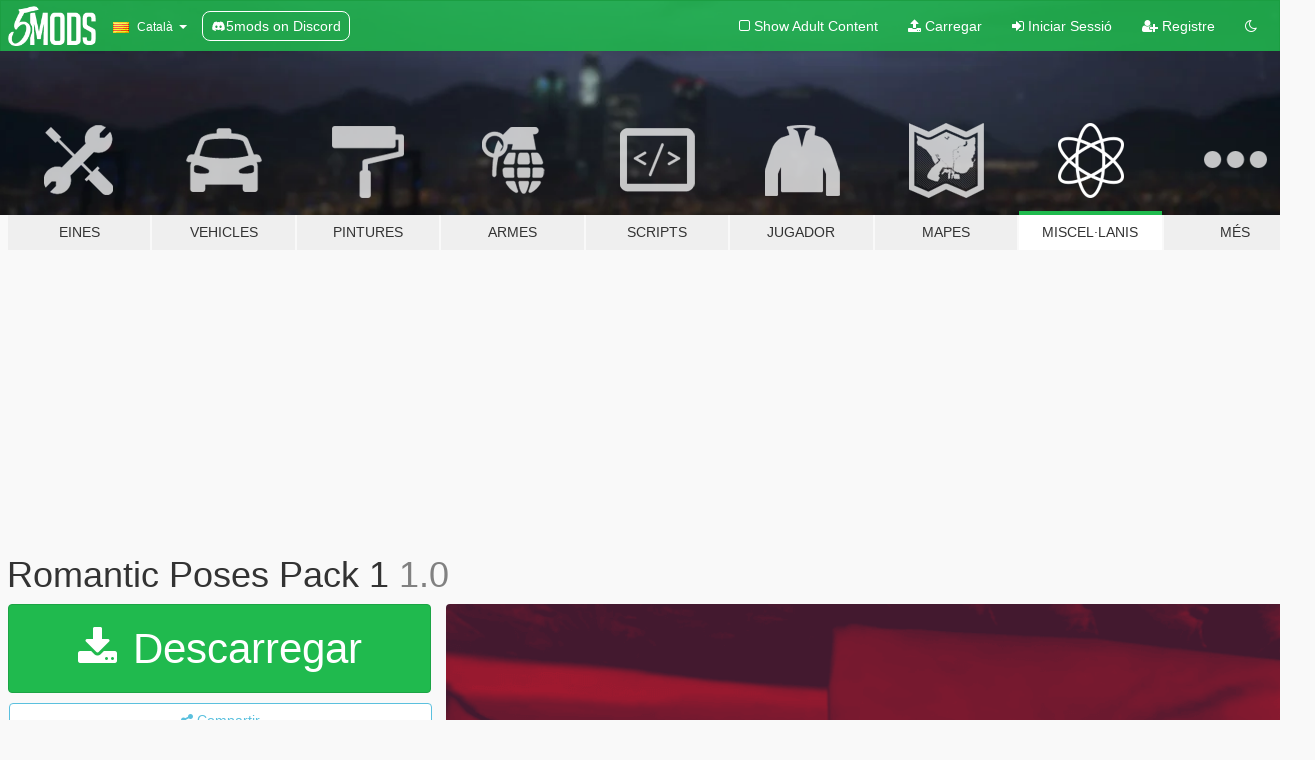

--- FILE ---
content_type: text/html; charset=utf-8
request_url: https://ca.gta5-mods.com/misc/romantic-poses-pack-1
body_size: 10765
content:

<!DOCTYPE html>
<html lang="ca" dir="ltr">
<head>
	<title>
		Romantic Poses Pack 1 - GTA5-Mods.com
	</title>

		<script
		  async
		  src="https://hb.vntsm.com/v4/live/vms/sites/gta5-mods.com/index.js"
        ></script>

        <script>
          self.__VM = self.__VM || [];
          self.__VM.push(function (admanager, scope) {
            scope.Config.buildPlacement((configBuilder) => {
              configBuilder.add("billboard");
              configBuilder.addDefaultOrUnique("mobile_mpu").setBreakPoint("mobile")
            }).display("top-ad");

            scope.Config.buildPlacement((configBuilder) => {
              configBuilder.add("leaderboard");
              configBuilder.addDefaultOrUnique("mobile_mpu").setBreakPoint("mobile")
            }).display("central-ad");

            scope.Config.buildPlacement((configBuilder) => {
              configBuilder.add("mpu");
              configBuilder.addDefaultOrUnique("mobile_mpu").setBreakPoint("mobile")
            }).display("side-ad");

            scope.Config.buildPlacement((configBuilder) => {
              configBuilder.add("leaderboard");
              configBuilder.addDefaultOrUnique("mpu").setBreakPoint({ mediaQuery: "max-width:1200px" })
            }).display("central-ad-2");

            scope.Config.buildPlacement((configBuilder) => {
              configBuilder.add("leaderboard");
              configBuilder.addDefaultOrUnique("mobile_mpu").setBreakPoint("mobile")
            }).display("bottom-ad");

            scope.Config.buildPlacement((configBuilder) => {
              configBuilder.add("desktop_takeover");
              configBuilder.addDefaultOrUnique("mobile_takeover").setBreakPoint("mobile")
            }).display("takeover-ad");

            scope.Config.get('mpu').display('download-ad-1');
          });
        </script>

	<meta charset="utf-8">
	<meta name="viewport" content="width=320, initial-scale=1.0, maximum-scale=1.0">
	<meta http-equiv="X-UA-Compatible" content="IE=edge">
	<meta name="msapplication-config" content="none">
	<meta name="theme-color" content="#20ba4e">
	<meta name="msapplication-navbutton-color" content="#20ba4e">
	<meta name="apple-mobile-web-app-capable" content="yes">
	<meta name="apple-mobile-web-app-status-bar-style" content="#20ba4e">
	<meta name="csrf-param" content="authenticity_token" />
<meta name="csrf-token" content="E+7pUuoQEUIlKUq6QBReobzsOHkJLrZln9KJxjOZ9hY/ZOMPUpO/WKMZT64EAQIR8SkHwizDsQj3VuV7LaFJpA==" />
	    <!--suppress ALL -->

    <meta property="og:url" content="https://ca.gta5-mods.com/misc/romantic-poses-pack-1">
    <meta property="og:title" content="Romantic Poses Pack 1">
    <meta property="og:description" content="┍━━━━━━━━━━━━━━━━━━━━━━━━━»•» 🌸 «•«━━━━━━━━┑ Description: Don&#39;t know if it can be categorized as romantic, but... :) This is a simple pose pack for Trevor and a shorter user; 5 romantic poses for each.   Bugs and Features: Trevor&#39;s poses can be used also by any other character in the game, instead the user&#39;s poses can be used with any other mp character you got, no matter the height. In both cases you&#39;ll just need to adjust manually th...">
    <meta property="og:site_name" content="GTA5-Mods.com">
    <meta property="og:image" content="https://img.gta5-mods.com/q75/images/romantic-poses-pack-1/713672-Romantic_intro.png">

    <meta name="twitter:card" content="summary_large_image">
    <meta name="twitter:site" content="@5mods">
    <meta name="twitter:title" content="Romantic Poses Pack 1">
    <meta name="twitter:description" content="┍━━━━━━━━━━━━━━━━━━━━━━━━━»•» 🌸 «•«━━━━━━━━┑ Description: Don&#39;t know if it can be categorized as romantic, but... :) This is a simple pose pack for Trevor and a shorter user; 5 romantic poses for each.   Bugs and Features: Trevor&#39;s poses can be used also by any other character in the game, instead the user&#39;s poses can be used with any other mp character you got, no matter the height. In both cases you&#39;ll just need to adjust manually th...">
    <meta name="twitter:image" content="https://img.gta5-mods.com/q75/images/romantic-poses-pack-1/713672-Romantic_intro.png">


	<link rel="shortcut icon" type="image/x-icon" href="https://images.gta5-mods.com/icons/favicon.png">
	<link rel="stylesheet" media="screen" href="/assets/application-7e510725ebc5c55e88a9fd87c027a2aa9e20126744fbac89762e0fd54819c399.css" />
	    <link rel="alternate" hreflang="id" href="https://id.gta5-mods.com/misc/romantic-poses-pack-1">
    <link rel="alternate" hreflang="ms" href="https://ms.gta5-mods.com/misc/romantic-poses-pack-1">
    <link rel="alternate" hreflang="bg" href="https://bg.gta5-mods.com/misc/romantic-poses-pack-1">
    <link rel="alternate" hreflang="ca" href="https://ca.gta5-mods.com/misc/romantic-poses-pack-1">
    <link rel="alternate" hreflang="cs" href="https://cs.gta5-mods.com/misc/romantic-poses-pack-1">
    <link rel="alternate" hreflang="da" href="https://da.gta5-mods.com/misc/romantic-poses-pack-1">
    <link rel="alternate" hreflang="de" href="https://de.gta5-mods.com/misc/romantic-poses-pack-1">
    <link rel="alternate" hreflang="el" href="https://el.gta5-mods.com/misc/romantic-poses-pack-1">
    <link rel="alternate" hreflang="en" href="https://www.gta5-mods.com/misc/romantic-poses-pack-1">
    <link rel="alternate" hreflang="es" href="https://es.gta5-mods.com/misc/romantic-poses-pack-1">
    <link rel="alternate" hreflang="fr" href="https://fr.gta5-mods.com/misc/romantic-poses-pack-1">
    <link rel="alternate" hreflang="gl" href="https://gl.gta5-mods.com/misc/romantic-poses-pack-1">
    <link rel="alternate" hreflang="ko" href="https://ko.gta5-mods.com/misc/romantic-poses-pack-1">
    <link rel="alternate" hreflang="hi" href="https://hi.gta5-mods.com/misc/romantic-poses-pack-1">
    <link rel="alternate" hreflang="it" href="https://it.gta5-mods.com/misc/romantic-poses-pack-1">
    <link rel="alternate" hreflang="hu" href="https://hu.gta5-mods.com/misc/romantic-poses-pack-1">
    <link rel="alternate" hreflang="mk" href="https://mk.gta5-mods.com/misc/romantic-poses-pack-1">
    <link rel="alternate" hreflang="nl" href="https://nl.gta5-mods.com/misc/romantic-poses-pack-1">
    <link rel="alternate" hreflang="nb" href="https://no.gta5-mods.com/misc/romantic-poses-pack-1">
    <link rel="alternate" hreflang="pl" href="https://pl.gta5-mods.com/misc/romantic-poses-pack-1">
    <link rel="alternate" hreflang="pt-BR" href="https://pt.gta5-mods.com/misc/romantic-poses-pack-1">
    <link rel="alternate" hreflang="ro" href="https://ro.gta5-mods.com/misc/romantic-poses-pack-1">
    <link rel="alternate" hreflang="ru" href="https://ru.gta5-mods.com/misc/romantic-poses-pack-1">
    <link rel="alternate" hreflang="sl" href="https://sl.gta5-mods.com/misc/romantic-poses-pack-1">
    <link rel="alternate" hreflang="fi" href="https://fi.gta5-mods.com/misc/romantic-poses-pack-1">
    <link rel="alternate" hreflang="sv" href="https://sv.gta5-mods.com/misc/romantic-poses-pack-1">
    <link rel="alternate" hreflang="vi" href="https://vi.gta5-mods.com/misc/romantic-poses-pack-1">
    <link rel="alternate" hreflang="tr" href="https://tr.gta5-mods.com/misc/romantic-poses-pack-1">
    <link rel="alternate" hreflang="uk" href="https://uk.gta5-mods.com/misc/romantic-poses-pack-1">
    <link rel="alternate" hreflang="zh-CN" href="https://zh.gta5-mods.com/misc/romantic-poses-pack-1">

  <script src="/javascripts/ads.js"></script>

		<!-- Nexus Google Tag Manager -->
		<script nonce="true">
//<![CDATA[
				window.dataLayer = window.dataLayer || [];

						window.dataLayer.push({
								login_status: 'Guest',
								user_id: undefined,
								gta5mods_id: undefined,
						});

//]]>
</script>
		<script nonce="true">
//<![CDATA[
				(function(w,d,s,l,i){w[l]=w[l]||[];w[l].push({'gtm.start':
				new Date().getTime(),event:'gtm.js'});var f=d.getElementsByTagName(s)[0],
				j=d.createElement(s),dl=l!='dataLayer'?'&l='+l:'';j.async=true;j.src=
				'https://www.googletagmanager.com/gtm.js?id='+i+dl;f.parentNode.insertBefore(j,f);
				})(window,document,'script','dataLayer','GTM-KCVF2WQ');

//]]>
</script>		<!-- End Nexus Google Tag Manager -->
</head>
<body class=" ca">
	<!-- Google Tag Manager (noscript) -->
	<noscript><iframe src="https://www.googletagmanager.com/ns.html?id=GTM-KCVF2WQ"
										height="0" width="0" style="display:none;visibility:hidden"></iframe></noscript>
	<!-- End Google Tag Manager (noscript) -->

<div id="page-cover"></div>
<div id="page-loading">
	<span class="graphic"></span>
	<span class="message">Carregant...</span>
</div>

<div id="page-cover"></div>

<nav id="main-nav" class="navbar navbar-default">
  <div class="container">
    <div class="navbar-header">
      <a class="navbar-brand" href="/"></a>

      <ul class="nav navbar-nav">
        <li id="language-dropdown" class="dropdown">
          <a href="#language" class="dropdown-toggle" data-toggle="dropdown">
            <span class="famfamfam-flag-catalonia icon"></span>&nbsp;
            <span class="language-name">Català</span>
            <span class="caret"></span>
          </a>

          <ul class="dropdown-menu dropdown-menu-with-footer">
                <li>
                  <a href="https://id.gta5-mods.com/misc/romantic-poses-pack-1">
                    <span class="famfamfam-flag-id"></span>
                    <span class="language-name">Bahasa Indonesia</span>
                  </a>
                </li>
                <li>
                  <a href="https://ms.gta5-mods.com/misc/romantic-poses-pack-1">
                    <span class="famfamfam-flag-my"></span>
                    <span class="language-name">Bahasa Melayu</span>
                  </a>
                </li>
                <li>
                  <a href="https://bg.gta5-mods.com/misc/romantic-poses-pack-1">
                    <span class="famfamfam-flag-bg"></span>
                    <span class="language-name">Български</span>
                  </a>
                </li>
                <li>
                  <a href="https://ca.gta5-mods.com/misc/romantic-poses-pack-1">
                    <span class="famfamfam-flag-catalonia"></span>
                    <span class="language-name">Català</span>
                  </a>
                </li>
                <li>
                  <a href="https://cs.gta5-mods.com/misc/romantic-poses-pack-1">
                    <span class="famfamfam-flag-cz"></span>
                    <span class="language-name">Čeština</span>
                  </a>
                </li>
                <li>
                  <a href="https://da.gta5-mods.com/misc/romantic-poses-pack-1">
                    <span class="famfamfam-flag-dk"></span>
                    <span class="language-name">Dansk</span>
                  </a>
                </li>
                <li>
                  <a href="https://de.gta5-mods.com/misc/romantic-poses-pack-1">
                    <span class="famfamfam-flag-de"></span>
                    <span class="language-name">Deutsch</span>
                  </a>
                </li>
                <li>
                  <a href="https://el.gta5-mods.com/misc/romantic-poses-pack-1">
                    <span class="famfamfam-flag-gr"></span>
                    <span class="language-name">Ελληνικά</span>
                  </a>
                </li>
                <li>
                  <a href="https://www.gta5-mods.com/misc/romantic-poses-pack-1">
                    <span class="famfamfam-flag-gb"></span>
                    <span class="language-name">English</span>
                  </a>
                </li>
                <li>
                  <a href="https://es.gta5-mods.com/misc/romantic-poses-pack-1">
                    <span class="famfamfam-flag-es"></span>
                    <span class="language-name">Español</span>
                  </a>
                </li>
                <li>
                  <a href="https://fr.gta5-mods.com/misc/romantic-poses-pack-1">
                    <span class="famfamfam-flag-fr"></span>
                    <span class="language-name">Français</span>
                  </a>
                </li>
                <li>
                  <a href="https://gl.gta5-mods.com/misc/romantic-poses-pack-1">
                    <span class="famfamfam-flag-es-gl"></span>
                    <span class="language-name">Galego</span>
                  </a>
                </li>
                <li>
                  <a href="https://ko.gta5-mods.com/misc/romantic-poses-pack-1">
                    <span class="famfamfam-flag-kr"></span>
                    <span class="language-name">한국어</span>
                  </a>
                </li>
                <li>
                  <a href="https://hi.gta5-mods.com/misc/romantic-poses-pack-1">
                    <span class="famfamfam-flag-in"></span>
                    <span class="language-name">हिन्दी</span>
                  </a>
                </li>
                <li>
                  <a href="https://it.gta5-mods.com/misc/romantic-poses-pack-1">
                    <span class="famfamfam-flag-it"></span>
                    <span class="language-name">Italiano</span>
                  </a>
                </li>
                <li>
                  <a href="https://hu.gta5-mods.com/misc/romantic-poses-pack-1">
                    <span class="famfamfam-flag-hu"></span>
                    <span class="language-name">Magyar</span>
                  </a>
                </li>
                <li>
                  <a href="https://mk.gta5-mods.com/misc/romantic-poses-pack-1">
                    <span class="famfamfam-flag-mk"></span>
                    <span class="language-name">Македонски</span>
                  </a>
                </li>
                <li>
                  <a href="https://nl.gta5-mods.com/misc/romantic-poses-pack-1">
                    <span class="famfamfam-flag-nl"></span>
                    <span class="language-name">Nederlands</span>
                  </a>
                </li>
                <li>
                  <a href="https://no.gta5-mods.com/misc/romantic-poses-pack-1">
                    <span class="famfamfam-flag-no"></span>
                    <span class="language-name">Norsk</span>
                  </a>
                </li>
                <li>
                  <a href="https://pl.gta5-mods.com/misc/romantic-poses-pack-1">
                    <span class="famfamfam-flag-pl"></span>
                    <span class="language-name">Polski</span>
                  </a>
                </li>
                <li>
                  <a href="https://pt.gta5-mods.com/misc/romantic-poses-pack-1">
                    <span class="famfamfam-flag-br"></span>
                    <span class="language-name">Português do Brasil</span>
                  </a>
                </li>
                <li>
                  <a href="https://ro.gta5-mods.com/misc/romantic-poses-pack-1">
                    <span class="famfamfam-flag-ro"></span>
                    <span class="language-name">Română</span>
                  </a>
                </li>
                <li>
                  <a href="https://ru.gta5-mods.com/misc/romantic-poses-pack-1">
                    <span class="famfamfam-flag-ru"></span>
                    <span class="language-name">Русский</span>
                  </a>
                </li>
                <li>
                  <a href="https://sl.gta5-mods.com/misc/romantic-poses-pack-1">
                    <span class="famfamfam-flag-si"></span>
                    <span class="language-name">Slovenščina</span>
                  </a>
                </li>
                <li>
                  <a href="https://fi.gta5-mods.com/misc/romantic-poses-pack-1">
                    <span class="famfamfam-flag-fi"></span>
                    <span class="language-name">Suomi</span>
                  </a>
                </li>
                <li>
                  <a href="https://sv.gta5-mods.com/misc/romantic-poses-pack-1">
                    <span class="famfamfam-flag-se"></span>
                    <span class="language-name">Svenska</span>
                  </a>
                </li>
                <li>
                  <a href="https://vi.gta5-mods.com/misc/romantic-poses-pack-1">
                    <span class="famfamfam-flag-vn"></span>
                    <span class="language-name">Tiếng Việt</span>
                  </a>
                </li>
                <li>
                  <a href="https://tr.gta5-mods.com/misc/romantic-poses-pack-1">
                    <span class="famfamfam-flag-tr"></span>
                    <span class="language-name">Türkçe</span>
                  </a>
                </li>
                <li>
                  <a href="https://uk.gta5-mods.com/misc/romantic-poses-pack-1">
                    <span class="famfamfam-flag-ua"></span>
                    <span class="language-name">Українська</span>
                  </a>
                </li>
                <li>
                  <a href="https://zh.gta5-mods.com/misc/romantic-poses-pack-1">
                    <span class="famfamfam-flag-cn"></span>
                    <span class="language-name">中文</span>
                  </a>
                </li>
          </ul>
        </li>
        <li class="discord-link">
          <a href="https://discord.gg/2PR7aMzD4U" target="_blank" rel="noreferrer">
            <img src="https://images.gta5-mods.com/site/discord-header.svg" height="15px" alt="">
            <span>5mods on Discord</span>
          </a>
        </li>
      </ul>
    </div>

    <ul class="nav navbar-nav navbar-right">
        <li>
          <a href="/adult_filter" title="Light mode">
              <span class="fa fa-square-o"></span>
            <span>Show Adult <span class="adult-filter__content-text">Content</span></span>
          </a>
        </li>
      <li class="hidden-xs">
        <a href="/upload">
          <span class="icon fa fa-upload"></span>
          Carregar
        </a>
      </li>

        <li>
          <a href="/login?r=/misc/romantic-poses-pack-1">
            <span class="icon fa fa-sign-in"></span>
            <span class="login-text">Iniciar Sessió</span>
          </a>
        </li>

        <li class="hidden-xs">
          <a href="/register?r=/misc/romantic-poses-pack-1">
            <span class="icon fa fa-user-plus"></span>
            Registre
          </a>
        </li>

        <li>
            <a href="/dark_mode" title="Dark mode">
              <span class="fa fa-moon-o"></span>
            </a>
        </li>

      <li id="search-dropdown">
        <a href="#search" class="dropdown-toggle" data-toggle="dropdown">
          <span class="fa fa-search"></span>
        </a>

        <div class="dropdown-menu">
          <div class="form-inline">
            <div class="form-group">
              <div class="input-group">
                <div class="input-group-addon"><span  class="fa fa-search"></span></div>
                <input type="text" class="form-control" placeholder="Cerca GTA 5 mods...">
              </div>
            </div>
            <button type="submit" class="btn btn-primary">
              Cerca
            </button>
          </div>
        </div>
      </li>
    </ul>
  </div>
</nav>

<div id="banner" class="misc">
  <div class="container hidden-xs">
    <div id="intro">
      <h1 class="styled">Benvingut a GTA5-Mods.com</h1>
      <p>Selecciona una de les següents categories per començar a veure els últims mods de  GTA 5 PC:</p>
    </div>
  </div>

  <div class="container">
    <ul id="navigation" class="clearfix ca">
        <li class="tools ">
          <a href="/tools">
            <span class="icon-category"></span>
            <span class="label-border"></span>
            <span class="label-category ">
              <span>Eines</span>
            </span>
          </a>
        </li>
        <li class="vehicles ">
          <a href="/vehicles">
            <span class="icon-category"></span>
            <span class="label-border"></span>
            <span class="label-category ">
              <span>Vehicles</span>
            </span>
          </a>
        </li>
        <li class="paintjobs ">
          <a href="/paintjobs">
            <span class="icon-category"></span>
            <span class="label-border"></span>
            <span class="label-category ">
              <span>Pintures</span>
            </span>
          </a>
        </li>
        <li class="weapons ">
          <a href="/weapons">
            <span class="icon-category"></span>
            <span class="label-border"></span>
            <span class="label-category ">
              <span>Armes</span>
            </span>
          </a>
        </li>
        <li class="scripts ">
          <a href="/scripts">
            <span class="icon-category"></span>
            <span class="label-border"></span>
            <span class="label-category ">
              <span>Scripts</span>
            </span>
          </a>
        </li>
        <li class="player ">
          <a href="/player">
            <span class="icon-category"></span>
            <span class="label-border"></span>
            <span class="label-category ">
              <span>Jugador</span>
            </span>
          </a>
        </li>
        <li class="maps ">
          <a href="/maps">
            <span class="icon-category"></span>
            <span class="label-border"></span>
            <span class="label-category ">
              <span>Mapes</span>
            </span>
          </a>
        </li>
        <li class="misc active">
          <a href="/misc">
            <span class="icon-category"></span>
            <span class="label-border"></span>
            <span class="label-category md-small">
              <span>Miscel·lanis</span>
            </span>
          </a>
        </li>
      <li id="more-dropdown" class="more dropdown">
        <a href="#more" class="dropdown-toggle" data-toggle="dropdown">
          <span class="icon-category"></span>
          <span class="label-border"></span>
          <span class="label-category ">
            <span>Més</span>
          </span>
        </a>

        <ul class="dropdown-menu pull-right">
          <li>
            <a href="http://www.gta5cheats.com" target="_blank">
              <span class="fa fa-external-link"></span>
              GTA 5 Cheats
            </a>
          </li>
        </ul>
      </li>
    </ul>
  </div>
</div>

<div id="content">
  


<div id="file" class="container" data-user-file-id="253619">
  <div class="clearfix">
      <div id="top-ad" class="ad-container"></div>

    <h1>
      
      Romantic Poses Pack 1
      <span class="version">1.0</span>

    </h1>
  </div>


    <div id="file-container" class="row">
      <div class="col-sm-5 col-lg-4">

          <a href="/misc/romantic-poses-pack-1/download/164082" class="btn btn-primary btn-download" >
            <span class="fa fa-download"></span>
            Descarregar
          </a>

        <div class="file-actions">

          <div class="row">
            <div class="col-xs-12 share-container">
              <div id="share-list">
                <ul>
                  <li>
                    <a href="#share-facebook" class="facebook" title="Compartir a Facebook">
                      <span class="fa fa-facebook"></span>
                    </a>
                  </li>
                  <li>
                    <a href="#share-twitter" class="twitter" title="Compartir a Twitter" data-text="Romantic Poses Pack 1">
                      <span class="fa fa-twitter"></span>
                    </a>
                  </li>
                  <li>
                    <a href="#share-vk" class="vk" title="Compartir a VKontakte">
                      <span class="fa fa-vk"></span>
                    </a>
                  </li>
                </ul>
              </div>

              <button class="btn btn-o-info btn-block">
                <span class="fa fa-share-alt "></span>
                <span>Compartir</span>
              </button>
            </div>

          </div>
        </div>
        <div class="panel panel-default">
          <div class="panel-body">
            <div class="user-panel row">
              <div class="col-xs-3">
                <a href="/users/Ciacci">
                  <img class="img-responsive" src="https://img.gta5-mods.com/q75-w100-h100-cfill/avatars/1746819/decffd-logo-400x400.png" alt="Decffd logo 400x400" />
                </a>
              </div>
              <div class="col-xs-9">
                <a class="username" href="/users/Ciacci">Ciacci</a>
                  <br/>
                  <div class="user-social">
                    






<a title="Twitch" target="_blank" href="http://www.twitch.tv/alienjellyfishfromneptune"><span class="fa fa-twitch"></span></a>



<a title="Discord Server" target="_blank" href="https://discord.gg/3vF7QjQMUa"><span class="fa fa-discord size-30"></span></a>

                  </div>

                  


              </div>
            </div>
          </div>
        </div>

          <div class="panel panel-default hidden-xs">
            <div class="panel-body">
  <h3 class="mt-0">
    <i class="fa fa-list-alt"></i>
    <span class="translation_missing" title="translation missing: ca.user_file.all_versions">All Versions</span>
  </h3>
      <div class="well pull-left file-version-container ">
        <div class="pull-left">
          <i class="fa fa-file"></i>&nbsp;1.0 <span>(current)</span>
          <p>
            <span class="num-downloads">402 descàrregues <span class="file-size">, 20 KB</span></span>
            <br/><span class="num-downloads">30 de Desembre de 2023</span>
          </p>
        </div>
        <div class="pull-right" >
                  <a target="_blank" href="https://www.virustotal.com/gui/file/434b47aa4a265fce61ce176c4baff3bc2af6e250980b0bf8b93a8ff164a59cec/detection/f-434b47aa4a265fce61ce176c4baff3bc2af6e250980b0bf8b93a8ff164a59cec-1703940514"><i data-container="body" data-trigger="hover" data-toggle="popover" data-placement="top" data-html="true" data-title="<b class='color-success'>This file is safe <i class='fa fa-check-circle-o'></i></b>" data-content="<i>This file has been scanned for viruses and is safe to download.</i>" class="fa fa-shield vt-version"></i></a>

              <a target="_blank" href="/misc/romantic-poses-pack-1/download/164082"><i class="fa fa-download download-version"></i></a>
        </div>
      </div>
</div>
          </div>

          <div id="side-ad" class="ad-container"></div>

        <div class="file-list">
            <div class="col-xs-12 hidden-xs">
              <h4>More mods by <a class="username" href="/users/Ciacci">Ciacci</a>:</h4>
                
<div class="file-list-obj">
  <a href="/misc/ciacci-s-funny-poses-pack-1" title="Funny Poses Pack 1" class="preview empty">

    <img title="Funny Poses Pack 1" class="img-responsive" alt="Funny Poses Pack 1" src="https://img.gta5-mods.com/q75-w500-h333-cfill/images/ciacci-s-funny-poses-pack-1/b8b512-Funny_Intro.png" />

      <ul class="categories">
            <li>Animation</li>
      </ul>

      <div class="stats">
        <div>
        </div>
        <div>
          <span title="284 Descàrregues">
            <span class="fa fa-download"></span> 284
          </span>
          <span class="stats-likes" title="6 Agradan">
            <span class="fa fa-thumbs-up"></span> 6
          </span>
        </div>
      </div>

  </a>
  <div class="details">
    <div class="top">
      <div class="name">
        <a href="/misc/ciacci-s-funny-poses-pack-1" title="Funny Poses Pack 1">
          <span dir="ltr">Funny Poses Pack 1</span>
        </a>
      </div>
        <div class="version" dir="ltr" title="1.0">1.0</div>
    </div>
    <div class="bottom">
      <span class="bottom-by">By</span> <a href="/users/Ciacci" title="Ciacci">Ciacci</a>
    </div>
  </div>
</div>
                
<div class="file-list-obj">
  <a href="/misc/ciacci-s-grunge-poses-pack-1" title="Grunge Poses Pack 1" class="preview empty">

    <img title="Grunge Poses Pack 1" class="img-responsive" alt="Grunge Poses Pack 1" src="https://img.gta5-mods.com/q75-w500-h333-cfill/images/ciacci-s-grunge-poses-pack-1/250b1e-Grunge_Intro.png" />

      <ul class="categories">
            <li>Animation</li>
      </ul>

      <div class="stats">
        <div>
        </div>
        <div>
          <span title="258 Descàrregues">
            <span class="fa fa-download"></span> 258
          </span>
          <span class="stats-likes" title="9 Agradan">
            <span class="fa fa-thumbs-up"></span> 9
          </span>
        </div>
      </div>

  </a>
  <div class="details">
    <div class="top">
      <div class="name">
        <a href="/misc/ciacci-s-grunge-poses-pack-1" title="Grunge Poses Pack 1">
          <span dir="ltr">Grunge Poses Pack 1</span>
        </a>
      </div>
        <div class="version" dir="ltr" title="1.0">1.0</div>
    </div>
    <div class="bottom">
      <span class="bottom-by">By</span> <a href="/users/Ciacci" title="Ciacci">Ciacci</a>
    </div>
  </div>
</div>
                
<div class="file-list-obj">
  <a href="/misc/ciacci-s-spicy-poses-pack-2" title="Spicy Poses Pack 2" class="preview empty">

    <img title="Spicy Poses Pack 2" class="img-responsive" alt="Spicy Poses Pack 2" src="https://img.gta5-mods.com/q75-w500-h333-cfill/images/ciacci-s-spicy-poses-pack-2/42e39f-Sexy_Intro_2.png" />

      <ul class="categories">
            <li>Animation</li>
      </ul>

      <div class="stats">
        <div>
        </div>
        <div>
          <span title="945 Descàrregues">
            <span class="fa fa-download"></span> 945
          </span>
          <span class="stats-likes" title="17 Agradan">
            <span class="fa fa-thumbs-up"></span> 17
          </span>
        </div>
      </div>

  </a>
  <div class="details">
    <div class="top">
      <div class="name">
        <a href="/misc/ciacci-s-spicy-poses-pack-2" title="Spicy Poses Pack 2">
          <span dir="ltr">Spicy Poses Pack 2</span>
        </a>
      </div>
        <div class="version" dir="ltr" title="1.0">1.0</div>
    </div>
    <div class="bottom">
      <span class="bottom-by">By</span> <a href="/users/Ciacci" title="Ciacci">Ciacci</a>
    </div>
  </div>
</div>
                
<div class="file-list-obj">
  <a href="/misc/ciacci-s-spicy-poses-pack-1" title="Spicy Poses Pack 1" class="preview empty">

    <img title="Spicy Poses Pack 1" class="img-responsive" alt="Spicy Poses Pack 1" src="https://img.gta5-mods.com/q75-w500-h333-cfill/images/ciacci-s-spicy-poses-pack-1/c0cb80-Sexy_Intro.png" />

      <ul class="categories">
            <li>Animation</li>
      </ul>

      <div class="stats">
        <div>
            <span title="5.0 star rating">
              <span class="fa fa-star"></span> 5.0
            </span>
        </div>
        <div>
          <span title="646 Descàrregues">
            <span class="fa fa-download"></span> 646
          </span>
          <span class="stats-likes" title="17 Agradan">
            <span class="fa fa-thumbs-up"></span> 17
          </span>
        </div>
      </div>

  </a>
  <div class="details">
    <div class="top">
      <div class="name">
        <a href="/misc/ciacci-s-spicy-poses-pack-1" title="Spicy Poses Pack 1">
          <span dir="ltr">Spicy Poses Pack 1</span>
        </a>
      </div>
        <div class="version" dir="ltr" title="1.1">1.1</div>
    </div>
    <div class="bottom">
      <span class="bottom-by">By</span> <a href="/users/Ciacci" title="Ciacci">Ciacci</a>
    </div>
  </div>
</div>
                
<div class="file-list-obj">
  <a href="/misc/funny-poses-pack-3" title="Funny Poses Pack 3" class="preview empty">

    <img title="Funny Poses Pack 3" class="img-responsive" alt="Funny Poses Pack 3" src="https://img.gta5-mods.com/q75-w500-h333-cfill/images/funny-poses-pack-3/e6beb9-Funny_Intro_3.png" />

      <ul class="categories">
            <li>Animation</li>
      </ul>

      <div class="stats">
        <div>
            <span title="5.0 star rating">
              <span class="fa fa-star"></span> 5.0
            </span>
        </div>
        <div>
          <span title="244 Descàrregues">
            <span class="fa fa-download"></span> 244
          </span>
          <span class="stats-likes" title="13 Agradan">
            <span class="fa fa-thumbs-up"></span> 13
          </span>
        </div>
      </div>

  </a>
  <div class="details">
    <div class="top">
      <div class="name">
        <a href="/misc/funny-poses-pack-3" title="Funny Poses Pack 3">
          <span dir="ltr">Funny Poses Pack 3</span>
        </a>
      </div>
        <div class="version" dir="ltr" title="1.0">1.0</div>
    </div>
    <div class="bottom">
      <span class="bottom-by">By</span> <a href="/users/Ciacci" title="Ciacci">Ciacci</a>
    </div>
  </div>
</div>
            </div>

        </div>
      </div>

      <div class="col-sm-7 col-lg-8">
          <div id="file-media">
            <!-- Cover Media -->
            <div class="text-center">

                <a target="_blank" class="thumbnail mfp-image cover-media" title="Romantic Poses Pack 1" href="https://img.gta5-mods.com/q95/images/romantic-poses-pack-1/713672-Romantic_intro.png"><img class="img-responsive" src="https://img.gta5-mods.com/q85-w800/images/romantic-poses-pack-1/713672-Romantic_intro.png" alt="713672 romantic intro" /></a>
            </div>

            <!-- Remaining Media -->
              <div class="media-thumbnails row">
                    <div class="col-xs-4 col-md-2">
                      <a target="_blank" class="thumbnail mfp-image" title="Romantic Poses Pack 1" href="https://img.gta5-mods.com/q95/images/romantic-poses-pack-1/713672-Romantic_1.png"><img class="img-responsive" src="https://img.gta5-mods.com/q75-w350-h233-cfill/images/romantic-poses-pack-1/713672-Romantic_1.png" alt="713672 romantic 1" /></a>
                    </div>
                    <div class="col-xs-4 col-md-2">
                      <a target="_blank" class="thumbnail mfp-image" title="Romantic Poses Pack 1" href="https://img.gta5-mods.com/q95/images/romantic-poses-pack-1/713672-Romantic_2.png"><img class="img-responsive" src="https://img.gta5-mods.com/q75-w350-h233-cfill/images/romantic-poses-pack-1/713672-Romantic_2.png" alt="713672 romantic 2" /></a>
                    </div>
                    <div class="col-xs-4 col-md-2">
                      <a target="_blank" class="thumbnail mfp-image" title="Romantic Poses Pack 1" href="https://img.gta5-mods.com/q95/images/romantic-poses-pack-1/713672-Romantic_3.png"><img class="img-responsive" src="https://img.gta5-mods.com/q75-w350-h233-cfill/images/romantic-poses-pack-1/713672-Romantic_3.png" alt="713672 romantic 3" /></a>
                    </div>
                    <div class="col-xs-4 col-md-2">
                      <a target="_blank" class="thumbnail mfp-image" title="Romantic Poses Pack 1" href="https://img.gta5-mods.com/q95/images/romantic-poses-pack-1/713672-Romantic_4.png"><img class="img-responsive" src="https://img.gta5-mods.com/q75-w350-h233-cfill/images/romantic-poses-pack-1/713672-Romantic_4.png" alt="713672 romantic 4" /></a>
                    </div>
                    <div class="col-xs-4 col-md-2">
                      <a target="_blank" class="thumbnail mfp-image" title="Romantic Poses Pack 1" href="https://img.gta5-mods.com/q95/images/romantic-poses-pack-1/713672-Romantic_5.png"><img class="img-responsive" src="https://img.gta5-mods.com/q75-w350-h233-cfill/images/romantic-poses-pack-1/713672-Romantic_5.png" alt="713672 romantic 5" /></a>
                    </div>

              </div>

          </div>

        <h3 class="clearfix" dir="auto">
          <div class="pull-left file-stats">
            <i class="fa fa-cloud-download pull-left download-icon"></i>
            <div class="file-stat file-downloads pull-left">
              <span class="num-downloads">403</span>
              <label>Descàrregues</label>
            </div>
            <i class="fa fa-thumbs-o-up pull-left like-icon"></i>
            <div class="file-stat file-likes pull-left">
              <span class="num-likes">12</span>
              <label>Agradan</label>
            </div>
          </div>

        </h3>
        <div id="featured-comment">
          <ul class="media-list pinned-comments">
            
          </ul>
        </div>
        <div class="visible-xs-block">
          <div class="panel panel-default">
            <div class="panel-body">
              <div class="file-description">
                      <span class="description-body description-collapsed" dir="auto">
                        ┍━━━━━━━━━━━━━━━━━━━━━━━━━»•» 🌸 «•«━━━━━━━━┑<br/><b>Description:</b><br/>Don't know if it can be categorized as romantic, but... :)<br/>This is a simple pose pack for Trevor and a shorter user; 5 romantic poses for each. <br/><br/><b>Bugs and Features:</b><br/>Trevor's poses can be used also by any other character in the game, instead the<br/>user's poses can be used with any other mp character you got, no matter the height.<br/>In both cases you'll just need to adjust manually the character's position and rotation<br/>to get em working right.<br/><br/><b>Installation:</b><br/>You will need the <a href="https://www.gta5-mods.com/misc/custom-animations-add-on-customanims">Custom Animation Mod</a> and <a href="https://www.gta5-mods.com/scripts/menyoo-pc-sp">Menyoo</a> to make this mod<br/>work.<br/>Drop the <i>.ycd</i> files in your <i>clip_mp_.rpf folder</i>, which is inside the<br/><i>customanims mod folder</i>. Put the files also in the <i>clip_amb@.rpf folder</i> in<br/>case it doesn't work.<br/>Finally copy the text in <i>readme.txt</i> and copy it in <i>FavouriteAnims.xml</i><br/>inside the <i>menyooStuff folder.</i><br/><br/><b>Credits and Permissions:</b><br/>I based my poses on random images I found on pinterest.<br/><b>DO NOT</b> redistribute it anywhere else, if you want to incorporate them in<br/>another mod, contact me first.<br/>If you do use my poses in your renders and such, it would be nice if you credit me,<br/>but it's not necessary <b>as long as you don't claim it as your own.</b><br/>┕━━━━━━━━»•» 🌸 «•«━━━━━━━━━━━━━━━━━━━━━━━━━┙
                        <div class="read-more-button-container">
                          <div class="read-more-gradient"></div>
                          <div class="read-more-button">Show Full Description</div>
                        </div>
                      </span>
              </div>
                <div id=tag-list>
                    <div>
                      <a href="/all/tags/animation/most-downloaded">
                            <span class="label label-default">
                              <span class="fa fa-tag"></span>
                              Animation
                            </span>
                      </a>
                    </div>
                </div>


              <div id="file-dates">

                <br/>
                <small title="Dissabte, 30 de Desembre de 2023 12:48:09 +0000">
                  <strong>Carregat per primera vegada:</strong>
                  30 de Desembre de 2023
                  
                </small>

                  <br/>
                  <small title="Dissabte, 30 de Desembre de 2023 12:49:11 +0000">
                    <strong>Actualització més recent:</strong>
                    30 de Desembre de 2023
                  </small>

                  <br/>
                  <small title="Divendres, 16 de Gener de 2026 00:31:07 +0000">
                    <strong>Últim descarregat:</strong>
                    fa 8 dies
                  </small>
              </div>
            </div>
          </div>

          <div class="panel panel-default visible-xs-block">
            <div class="panel-body">
  <h3 class="mt-0">
    <i class="fa fa-list-alt"></i>
    <span class="translation_missing" title="translation missing: ca.user_file.all_versions">All Versions</span>
  </h3>
      <div class="well pull-left file-version-container ">
        <div class="pull-left">
          <i class="fa fa-file"></i>&nbsp;1.0 <span>(current)</span>
          <p>
            <span class="num-downloads">402 descàrregues <span class="file-size">, 20 KB</span></span>
            <br/><span class="num-downloads">30 de Desembre de 2023</span>
          </p>
        </div>
        <div class="pull-right" >
                  <a target="_blank" href="https://www.virustotal.com/gui/file/434b47aa4a265fce61ce176c4baff3bc2af6e250980b0bf8b93a8ff164a59cec/detection/f-434b47aa4a265fce61ce176c4baff3bc2af6e250980b0bf8b93a8ff164a59cec-1703940514"><i data-container="body" data-trigger="hover" data-toggle="popover" data-placement="top" data-html="true" data-title="<b class='color-success'>This file is safe <i class='fa fa-check-circle-o'></i></b>" data-content="<i>This file has been scanned for viruses and is safe to download.</i>" class="fa fa-shield vt-version"></i></a>

              <a target="_blank" href="/misc/romantic-poses-pack-1/download/164082"><i class="fa fa-download download-version"></i></a>
        </div>
      </div>
</div>
          </div>

          <h3 class="clearfix comments-stats" dir="auto">
              <span class="pull-left">
                  <span class="num-comments" data-count="1">1 Comentari</span>
              </span>
          </h3>
          <div id="comments_mobile"></div>

          <div class="file-list">
              <div class="col-xs-12">
                <h4>More mods by <a class="username" href="/users/Ciacci">Ciacci</a>:</h4>
                  
<div class="file-list-obj">
  <a href="/misc/ciacci-s-funny-poses-pack-1" title="Funny Poses Pack 1" class="preview empty">

    <img title="Funny Poses Pack 1" class="img-responsive" alt="Funny Poses Pack 1" src="https://img.gta5-mods.com/q75-w500-h333-cfill/images/ciacci-s-funny-poses-pack-1/b8b512-Funny_Intro.png" />

      <ul class="categories">
            <li>Animation</li>
      </ul>

      <div class="stats">
        <div>
        </div>
        <div>
          <span title="284 Descàrregues">
            <span class="fa fa-download"></span> 284
          </span>
          <span class="stats-likes" title="6 Agradan">
            <span class="fa fa-thumbs-up"></span> 6
          </span>
        </div>
      </div>

  </a>
  <div class="details">
    <div class="top">
      <div class="name">
        <a href="/misc/ciacci-s-funny-poses-pack-1" title="Funny Poses Pack 1">
          <span dir="ltr">Funny Poses Pack 1</span>
        </a>
      </div>
        <div class="version" dir="ltr" title="1.0">1.0</div>
    </div>
    <div class="bottom">
      <span class="bottom-by">By</span> <a href="/users/Ciacci" title="Ciacci">Ciacci</a>
    </div>
  </div>
</div>
                  
<div class="file-list-obj">
  <a href="/misc/ciacci-s-grunge-poses-pack-1" title="Grunge Poses Pack 1" class="preview empty">

    <img title="Grunge Poses Pack 1" class="img-responsive" alt="Grunge Poses Pack 1" src="https://img.gta5-mods.com/q75-w500-h333-cfill/images/ciacci-s-grunge-poses-pack-1/250b1e-Grunge_Intro.png" />

      <ul class="categories">
            <li>Animation</li>
      </ul>

      <div class="stats">
        <div>
        </div>
        <div>
          <span title="258 Descàrregues">
            <span class="fa fa-download"></span> 258
          </span>
          <span class="stats-likes" title="9 Agradan">
            <span class="fa fa-thumbs-up"></span> 9
          </span>
        </div>
      </div>

  </a>
  <div class="details">
    <div class="top">
      <div class="name">
        <a href="/misc/ciacci-s-grunge-poses-pack-1" title="Grunge Poses Pack 1">
          <span dir="ltr">Grunge Poses Pack 1</span>
        </a>
      </div>
        <div class="version" dir="ltr" title="1.0">1.0</div>
    </div>
    <div class="bottom">
      <span class="bottom-by">By</span> <a href="/users/Ciacci" title="Ciacci">Ciacci</a>
    </div>
  </div>
</div>
                  
<div class="file-list-obj">
  <a href="/misc/ciacci-s-spicy-poses-pack-2" title="Spicy Poses Pack 2" class="preview empty">

    <img title="Spicy Poses Pack 2" class="img-responsive" alt="Spicy Poses Pack 2" src="https://img.gta5-mods.com/q75-w500-h333-cfill/images/ciacci-s-spicy-poses-pack-2/42e39f-Sexy_Intro_2.png" />

      <ul class="categories">
            <li>Animation</li>
      </ul>

      <div class="stats">
        <div>
        </div>
        <div>
          <span title="945 Descàrregues">
            <span class="fa fa-download"></span> 945
          </span>
          <span class="stats-likes" title="17 Agradan">
            <span class="fa fa-thumbs-up"></span> 17
          </span>
        </div>
      </div>

  </a>
  <div class="details">
    <div class="top">
      <div class="name">
        <a href="/misc/ciacci-s-spicy-poses-pack-2" title="Spicy Poses Pack 2">
          <span dir="ltr">Spicy Poses Pack 2</span>
        </a>
      </div>
        <div class="version" dir="ltr" title="1.0">1.0</div>
    </div>
    <div class="bottom">
      <span class="bottom-by">By</span> <a href="/users/Ciacci" title="Ciacci">Ciacci</a>
    </div>
  </div>
</div>
                  
<div class="file-list-obj">
  <a href="/misc/ciacci-s-spicy-poses-pack-1" title="Spicy Poses Pack 1" class="preview empty">

    <img title="Spicy Poses Pack 1" class="img-responsive" alt="Spicy Poses Pack 1" src="https://img.gta5-mods.com/q75-w500-h333-cfill/images/ciacci-s-spicy-poses-pack-1/c0cb80-Sexy_Intro.png" />

      <ul class="categories">
            <li>Animation</li>
      </ul>

      <div class="stats">
        <div>
            <span title="5.0 star rating">
              <span class="fa fa-star"></span> 5.0
            </span>
        </div>
        <div>
          <span title="646 Descàrregues">
            <span class="fa fa-download"></span> 646
          </span>
          <span class="stats-likes" title="17 Agradan">
            <span class="fa fa-thumbs-up"></span> 17
          </span>
        </div>
      </div>

  </a>
  <div class="details">
    <div class="top">
      <div class="name">
        <a href="/misc/ciacci-s-spicy-poses-pack-1" title="Spicy Poses Pack 1">
          <span dir="ltr">Spicy Poses Pack 1</span>
        </a>
      </div>
        <div class="version" dir="ltr" title="1.1">1.1</div>
    </div>
    <div class="bottom">
      <span class="bottom-by">By</span> <a href="/users/Ciacci" title="Ciacci">Ciacci</a>
    </div>
  </div>
</div>
                  
<div class="file-list-obj">
  <a href="/misc/funny-poses-pack-3" title="Funny Poses Pack 3" class="preview empty">

    <img title="Funny Poses Pack 3" class="img-responsive" alt="Funny Poses Pack 3" src="https://img.gta5-mods.com/q75-w500-h333-cfill/images/funny-poses-pack-3/e6beb9-Funny_Intro_3.png" />

      <ul class="categories">
            <li>Animation</li>
      </ul>

      <div class="stats">
        <div>
            <span title="5.0 star rating">
              <span class="fa fa-star"></span> 5.0
            </span>
        </div>
        <div>
          <span title="244 Descàrregues">
            <span class="fa fa-download"></span> 244
          </span>
          <span class="stats-likes" title="13 Agradan">
            <span class="fa fa-thumbs-up"></span> 13
          </span>
        </div>
      </div>

  </a>
  <div class="details">
    <div class="top">
      <div class="name">
        <a href="/misc/funny-poses-pack-3" title="Funny Poses Pack 3">
          <span dir="ltr">Funny Poses Pack 3</span>
        </a>
      </div>
        <div class="version" dir="ltr" title="1.0">1.0</div>
    </div>
    <div class="bottom">
      <span class="bottom-by">By</span> <a href="/users/Ciacci" title="Ciacci">Ciacci</a>
    </div>
  </div>
</div>
              </div>
          </div>

        </div>

        <div class="hidden-xs">

          <ul class="nav nav-tabs" role="tablist">
              <li role="presentation" class="active">
                <a class="url-push" href="#description_tab" aria-controls="home" role="tab" data-toggle="tab">
                  <i class="fa fa-file-text-o"></i>
                  &nbsp;Description
                </a>
              </li>
              <li role="presentation">
                <a class="url-push" href="#comments_tab" aria-controls="profile" role="tab" data-toggle="tab">
                  <i class="fa fa-comments-o"></i>
                  &nbsp;Comments (1)
                </a>
              </li>
          </ul>

          <div class="tab-content">

            <!-- Default / Description Tab -->
            <div role="tabpanel" class="tab-pane  active " id="description_tab">
              <div class="panel panel-default" style="margin-top: 8px">
                <div class="panel-body">
                  <div class="file-description">
                        <span class="description-body " dir="auto">
                          ┍━━━━━━━━━━━━━━━━━━━━━━━━━»•» 🌸 «•«━━━━━━━━┑<br/><b>Description:</b><br/>Don't know if it can be categorized as romantic, but... :)<br/>This is a simple pose pack for Trevor and a shorter user; 5 romantic poses for each. <br/><br/><b>Bugs and Features:</b><br/>Trevor's poses can be used also by any other character in the game, instead the<br/>user's poses can be used with any other mp character you got, no matter the height.<br/>In both cases you'll just need to adjust manually the character's position and rotation<br/>to get em working right.<br/><br/><b>Installation:</b><br/>You will need the <a href="https://www.gta5-mods.com/misc/custom-animations-add-on-customanims">Custom Animation Mod</a> and <a href="https://www.gta5-mods.com/scripts/menyoo-pc-sp">Menyoo</a> to make this mod<br/>work.<br/>Drop the <i>.ycd</i> files in your <i>clip_mp_.rpf folder</i>, which is inside the<br/><i>customanims mod folder</i>. Put the files also in the <i>clip_amb@.rpf folder</i> in<br/>case it doesn't work.<br/>Finally copy the text in <i>readme.txt</i> and copy it in <i>FavouriteAnims.xml</i><br/>inside the <i>menyooStuff folder.</i><br/><br/><b>Credits and Permissions:</b><br/>I based my poses on random images I found on pinterest.<br/><b>DO NOT</b> redistribute it anywhere else, if you want to incorporate them in<br/>another mod, contact me first.<br/>If you do use my poses in your renders and such, it would be nice if you credit me,<br/>but it's not necessary <b>as long as you don't claim it as your own.</b><br/>┕━━━━━━━━»•» 🌸 «•«━━━━━━━━━━━━━━━━━━━━━━━━━┙
                        </span>
                  </div>
                <div id=tag-list>
                    <div>
                      <a href="/all/tags/animation/most-downloaded">
                            <span class="label label-default">
                              <span class="fa fa-tag"></span>
                              Animation
                            </span>
                      </a>
                    </div>
                </div>


                  <div id="file-dates">

                    <br/>
                    <small title="Dissabte, 30 de Desembre de 2023 12:48:09 +0000">
                      <strong>Carregat per primera vegada:</strong>
                      30 de Desembre de 2023
                      
                    </small>

                      <br/>
                      <small title="Dissabte, 30 de Desembre de 2023 12:49:11 +0000">
                        <strong>Actualització més recent:</strong>
                        30 de Desembre de 2023
                      </small>

                      <br/>
                      <small title="Divendres, 16 de Gener de 2026 00:31:07 +0000">
                        <strong>Últim descarregat:</strong>
                        fa 8 dies
                      </small>
                  </div>
                </div>
              </div>
            </div>

            <!-- Comments Tab -->
            <div role="tabpanel" class="tab-pane " id="comments_tab">
              <div id="comments">
                <ul class="media-list pinned-comments">
                 

                </ul>


                <ul class="media-list comments-list">
                  
    <li id="comment-2220414" class="comment media " data-comment-id="2220414" data-username="gta5-mods" data-mentions="[]">
      <div class="media-left">
        <a href="/users/gta5%2Dmods"><img class="media-object" src="https://img.gta5-mods.com/q75-w100-h100-cfill/avatars/presets/default.jpg" alt="Default" /></a>
      </div>
      <div class="media-body">
        <div class="panel panel-default">
          <div class="panel-body">
            <div class="media-heading clearfix">
              <div class="pull-left flip" dir="auto">
                <a href="/users/gta5%2Dmods">gta5-mods</a>
                    
              </div>
              <div class="pull-right flip">
                

                
              </div>
            </div>

            <div class="comment-text " dir="auto"><p>This file has been approved automatically. If you think this file should not be here for any reason please report it.</p></div>

            <div class="media-details clearfix">
              <div class="row">
                <div class="col-md-8 text-left flip">


                  

                  
                </div>
                <div class="col-md-4 text-right flip" title="Dissabte, 30 de Desembre de 2023 12:49:11 +0000">30 de Desembre de 2023</div>
              </div>
            </div>
          </div>
        </div>
      </div>
    </li>

               </ul>

                  <div class="alert alert-info">
                    Uneix-te a la conversa! <a href="/login?r=/misc/romantic-poses-pack-1">Inicia Sessió</a> o <a href="/register?r=/misc/romantic-poses-pack-1">Registre</a> per una compte per poder comentar.
                  </div>
              </div>
            </div>

          </div>

            <div id="central-ad-2" class="ad-container"></div>
        </div>
      </div>
    </div>

  <div class="modal fade" id="downloadModal" tabindex="-1" role="dialog">
    <div class="modal-dialog" role="document">
      <div class="modal-content">
        <div class="modal-body">
          <div class="panel panel-default">
            <div class="panel-body">
  <h3 class="mt-0">
    <i class="fa fa-list-alt"></i>
    <span class="translation_missing" title="translation missing: ca.user_file.all_versions">All Versions</span>
  </h3>
      <div class="well pull-left file-version-container ">
        <div class="pull-left">
          <i class="fa fa-file"></i>&nbsp;1.0 <span>(current)</span>
          <p>
            <span class="num-downloads">402 descàrregues <span class="file-size">, 20 KB</span></span>
            <br/><span class="num-downloads">30 de Desembre de 2023</span>
          </p>
        </div>
        <div class="pull-right" >
                  <a target="_blank" href="https://www.virustotal.com/gui/file/434b47aa4a265fce61ce176c4baff3bc2af6e250980b0bf8b93a8ff164a59cec/detection/f-434b47aa4a265fce61ce176c4baff3bc2af6e250980b0bf8b93a8ff164a59cec-1703940514"><i data-container="body" data-trigger="hover" data-toggle="popover" data-placement="top" data-html="true" data-title="<b class='color-success'>This file is safe <i class='fa fa-check-circle-o'></i></b>" data-content="<i>This file has been scanned for viruses and is safe to download.</i>" class="fa fa-shield vt-version"></i></a>

              <a target="_blank" href="/misc/romantic-poses-pack-1/download/164082"><i class="fa fa-download download-version"></i></a>
        </div>
      </div>
</div>
          </div>
        </div>
        <div class="modal-footer">
          <button type="button" class="btn btn-default" data-dismiss="modal">Close</button>
        </div>
      </div><!-- /.modal-content -->
    </div><!-- /.modal-dialog -->
  </div>
</div>

</div>
<div id="footer">
  <div class="container">

    <div class="row">

      <div class="col-sm-4 col-md-4">

        <a href="/users/Slim Trashman" class="staff">Designed in Alderney</a><br/>
        <a href="/users/rappo" class="staff">Made in Los Santos</a>

      </div>

      <div class="col-sm-8 col-md-8 hidden-xs">

        <div class="col-md-4 hidden-sm hidden-xs">
          <ul>
            <li>
              <a href="/tools">Eines de modificació per GTA 5</a>
            </li>
            <li>
              <a href="/vehicles">Modificacions de Vehicles per GTA 5</a>
            </li>
            <li>
              <a href="/paintjobs">Modificacions de pintura de vehicles per GTA 5</a>
            </li>
            <li>
              <a href="/weapons">Modificacions d&#39;Armes per GTA 5</a>
            </li>
            <li>
              <a href="/scripts">Modificacions Scripts per GTA 5</a>
            </li>
            <li>
              <a href="/player">Mods de Jugador per GTA 5</a>
            </li>
            <li>
              <a href="/maps">Modificaciones de Mapes per GTA 5</a>
            </li>
            <li>
              <a href="/misc">Mods miscel·lanis per GTA 5</a>
            </li>
          </ul>
        </div>

        <div class="col-sm-4 col-md-4 hidden-xs">
          <ul>
            <li>
              <a href="/all">Últims fitxers</a>
            </li>
            <li>
              <a href="/all/tags/featured">Arxius destacats</a>
            </li>
            <li>
              <a href="/all/most-liked">Arxius més populars</a>
            </li>
            <li>
              <a href="/all/most-downloaded">Arxius més descarregats</a>
            </li>
            <li>
              <a href="/all/highest-rated">Arxius millor qualificats</a>
            </li>
            <li>
              <a href="/leaderboard">GTA5-Mods.com Marcador</a>
            </li>
          </ul>
        </div>

        <div class="col-sm-4 col-md-4">
          <ul>
            <li>
              <a href="/contact">
                Contacte
              </a>
            </li>
            <li>
              <a href="/privacy">
                Política de privacitat
              </a>
            </li>
            <li>
              <a href="/terms">
                Termes d&#39;utilització
              </a>
            </li>
            <li>
              <a href="https://www.cognitoforms.com/NexusMods/_5ModsDMCAForm">
                DMCA
              </a>
            </li>
            <li>
              <a href="https://www.twitter.com/5mods" class="social" target="_blank" rel="noreferrer" title="@5mods a Twitter">
                <span class="fa fa-twitter-square"></span>
                @5mods a Twitter
              </a>
            </li>
            <li>
              <a href="https://www.facebook.com/5mods" class="social" target="_blank" rel="noreferrer" title="5mods a Facebook">
                <span class="fa fa-facebook-official"></span>
                5mods a Facebook
              </a>
            </li>
            <li>
              <a href="https://discord.gg/2PR7aMzD4U" class="social" target="_blank" rel="noreferrer" title="5mods on Discord">
                <img src="https://images.gta5-mods.com/site/discord-footer.svg#discord" height="15px" alt="">
                5mods on Discord
              </a>
            </li>
          </ul>
        </div>

      </div>

    </div>
  </div>
</div>

<script src="/assets/i18n-df0d92353b403d0e94d1a4f346ded6a37d72d69e9a14f2caa6d80e755877da17.js"></script>
<script src="/assets/translations-a23fafd59dbdbfa99c7d1d49b61f0ece1d1aff5b9b63d693ca14bfa61420d77c.js"></script>
<script type="text/javascript">
		I18n.defaultLocale = 'en';
		I18n.locale = 'ca';
		I18n.fallbacks = true;

		var GTA5M = {User: {authenticated: false}};
</script>
<script src="/assets/application-d3801923323270dc3fae1f7909466e8a12eaf0dc3b846aa57c43fa1873fe9d56.js"></script>
  <script type="application/ld+json">
    {
      "@context": "http://schema.org",
      "@type": "CreativeWork",
      "about": "Grand Theft Auto V",
      "aggregateRating": {
        "@type": "AggregateRating",
        "ratingValue": "0.0",
        "reviewCount": "0",
        "bestRating": 5,
        "worstRating": 0.5
      },
      "author": "Ciacci",
      "comment_count": "1",
      "dateModified": "2023-12-30T12:49:11Z",
      "datePublished": "2023-12-30T12:48:09Z",
      "name": "Romantic Poses Pack 1"
    }
  </script>
  <script type="application/ld+json">
    {
      "@context": "http://schema.org",
      "@type": "BreadcrumbList",
      "itemListElement": [{
        "@type": "ListItem",
        "position": 1,
        "item": {
          "@id": "https://www.gta5-mods.com/misc",
          "name": "Diversos"
        }
      },{
        "@type": "ListItem",
        "position": 2,
        "item": {
          "@id": "https://www.gta5-mods.com/misc/romantic-poses-pack-1",
          "name": "Romantic Poses Pack 1"
        }
      }]
    }

  </script>

  <script src="https://apis.google.com/js/platform.js"></script>


<!-- Quantcast Tag -->
<script type="text/javascript">
		var _qevents = _qevents || [];
		(function () {
				var elem = document.createElement('script');
				elem.src = (document.location.protocol == "https:" ? "https://secure" : "http://edge") + ".quantserve.com/quant.js";
				elem.async = true;
				elem.type = "text/javascript";
				var scpt = document.getElementsByTagName('script')[0];
				scpt.parentNode.insertBefore(elem, scpt);
		})();
		_qevents.push({
				qacct: "p-bcgV-fdjlWlQo"
		});
</script>
<noscript>
	<div style="display:none;">
		<img src="//pixel.quantserve.com/pixel/p-bcgV-fdjlWlQo.gif" border="0" height="1" width="1" alt="Quantcast"/>
	</div>
</noscript>
<!-- End Quantcast tag -->

<!-- Ad Blocker Checks -->
<script type="application/javascript">
    (function () {
        console.log("ABD: ", window.AdvertStatus);
        if (window.AdvertStatus === undefined) {
            var container = document.createElement('div');
            container.classList.add('container');

            var div = document.createElement('div');
            div.classList.add('alert', 'alert-warning');
            div.innerText = "Ad-blockers can cause errors with the image upload service, please consider turning them off if you have issues.";
            container.appendChild(div);

            var upload = document.getElementById('upload');
            if (upload) {
                upload.insertBefore(container, upload.firstChild);
            }
        }
    })();
</script>



<div class="js-paloma-hook" data-id="1769233813372">
  <script type="text/javascript">
    (function(){
      // Do not continue if Paloma not found.
      if (window['Paloma'] === undefined) {
        return true;
      }

      Paloma.env = 'production';

      // Remove any callback details if any
      $('.js-paloma-hook[data-id!=' + 1769233813372 + ']').remove();

      var request = {"resource":"UserFile","action":"index","params":{}};

      Paloma.engine.setRequest({
        id: "1769233813372",
        resource: request['resource'],
        action: request['action'],
        params: request['params']});
    })();
  </script>
</div>
</body>
</html>
